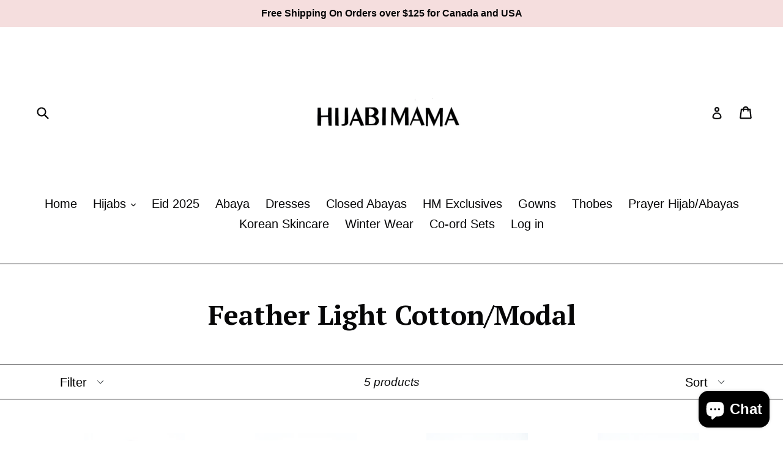

--- FILE ---
content_type: application/x-javascript; charset=utf-8
request_url: https://bundler.nice-team.net/app/shop/status/hijabimama.myshopify.com.js?1769249356
body_size: -361
content:
var bundler_settings_updated='1617051570';